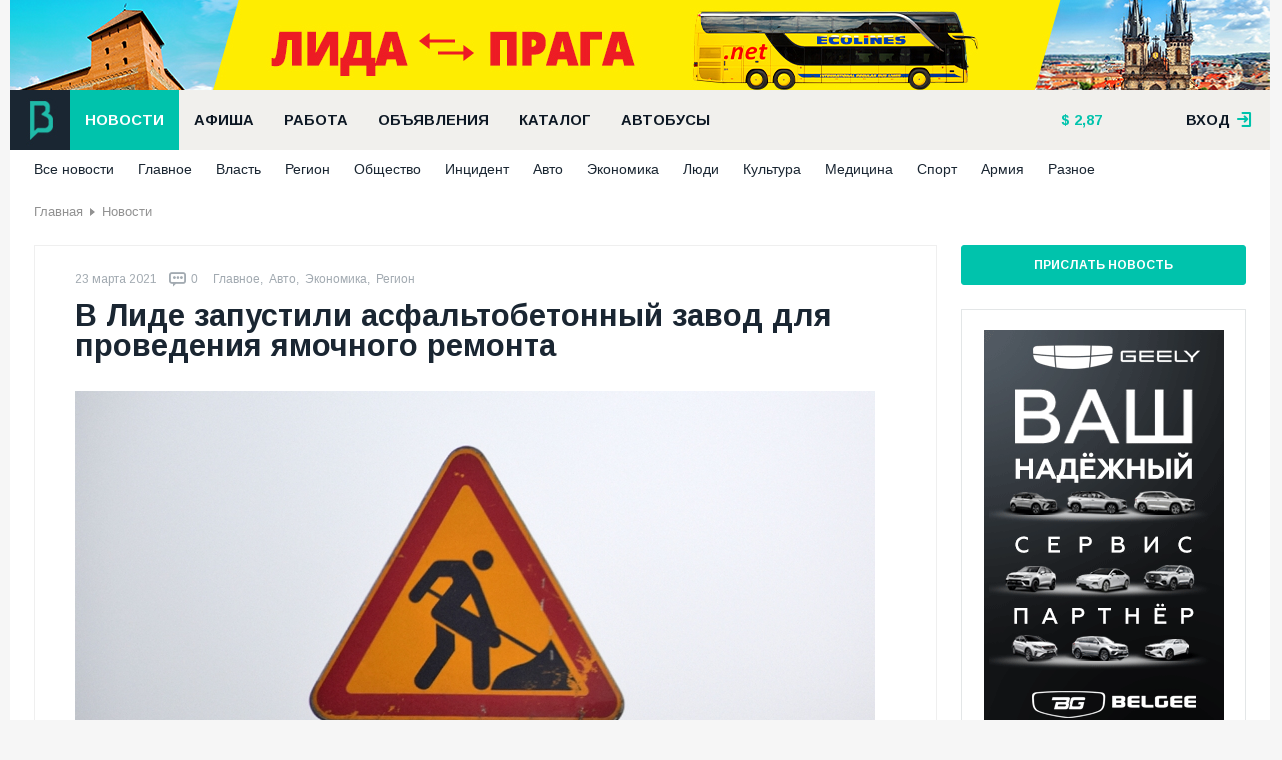

--- FILE ---
content_type: text/html; charset=UTF-8
request_url: https://bizlida.by/news/top/news-8450
body_size: 8697
content:
<!DOCTYPE html><html prefix="og: http://ogp.me/ns# article: http://ogp.me/ns/article#"><head><meta http-equiv="Content-Type" content="text/html; charset=utf-8"/><title>В Лиде запустили асфальтобетонный завод для проведения ямочного ремонта</title><meta name="description" content="КУП «Гроднооблстрой» запустил первые 5 асфальтобетонных заводов. В области подсчитываются объемы работ по ямочному ремонту после первой за ..."/><meta name="creator" content="ITMEDIA, www.itmedia.by"/><link rel="stylesheet" href="/bundles/bizlidasite/css/plugin.css?v30"/><link rel="stylesheet" href="/bundles/bizlidasite/css/main-new.css?v30"/><link href='https://fonts.googleapis.com/css?family=Arimo:400,700&subset=cyrillic,latin' rel='stylesheet'
          type='text/css'><script type="text/javascript" src="/bundles/bizlidasite/js/jquery.js"></script><script type="text/javascript" src="/bundles/bizlidasite/js/plugins.js?v30"></script><script type="text/javascript" src="/bundles/bizlidasite/js/main-script.js?v30"></script><meta name="viewport" content="width=device-width"><link rel="apple-touch-icon-precomposed" sizes="144x144" href="https://bizlida.by/apple-touch-icon-144x144.png"/><link rel="icon" type="image/png" href="https://bizlida.by/favicon-196x196.png" sizes="196x196"/><link rel="icon" type="image/png" href="https://bizlida.by/favicon-32x32.png" sizes="32x32"/><link rel="icon" type="image/png" href="https://bizlida.by/favicon-16x16.png" sizes="16x16"/><link rel="alternate" type="application/rss+xml" title="RSS-канал" href="https://bizlida.by/news/rss"/><meta property="og:type" content="article"/><meta property="og:title" content="В Лиде запустили асфальтобетонный завод для проведения ямочного ремонта"/><meta property="og:url" content="https://bizlida.by/news/top/news-8450"/><meta property="og:image" content="https://bizlida.by/media/pages/ef/38/ef38b05ec3338ce99368183aa8ab9b01.jpeg"/><meta property="og:description" content="КУП «Гроднооблстрой» запустил первые 5 асфальтобетонных заводов. В области подсчитываются объемы работ по ямочному ремонту после первой за ..."/><meta property="article:published_time" content="2021-03-23T17:01:00+03:00"/></head><body><div class="bl-overlay"></div><div class="main-wrapper"><div class="bl-container-main"><div class="bl-panel"><div class="bl-blk bl-banner" style="margin: 0; padding: 0;"><iframe src="https://rotation.advmedia.by/go.php?id=1&type=iframe&r=999768" class="bl-240" style="width: 100%; height: 90px; display: block; margin: 0"></iframe></div></div><div class="bl-panel panel-header"><div class="header-main"><div class="df-row"><div class="df-col" style="position: relative"><a href="/" class="bl-logo"></a></div><div class="df-col-full"><div class="bl-blk"><ul class="nav nav-horizontal bl-main-menu"><li><a class="sel"                                                   href="/news">
                                                    Новости
                                                </a></li><li><a                                                    href="/afisha">
                                                    Афиша
                                                </a></li><li><a                                                    href="/job">
                                                    Работа
                                                </a></li><li><a                                                    href="/baraholka">
                                                    Объявления
                                                </a></li><li><a                                                    href="/catalog">
                                                    Каталог
                                                </a></li><li><a                                                    href="/bus">
                                                    Автобусы
                                                </a></li></ul></div></div><div class="df-col"><div class="bl-blk"><ul class="nav nav-horizontal bl-header-info"><li><a href="/kurs"  title="Курс на 3 февраля 2026" class="bl-i-dollar">

        2,87
    </a></li><li></li></ul></div></div><div class="df-col df-float-right"><div class="bl-registry"><div class="login-user"><a href="#" class="link open">вход <span class="bl-f-ico bl-i-enter"></span></a><div class="login-box"><div class="panel login" style="display: block"><div class="df-clear-wrap"><div class="col f-col"><div class="headline">
                                    Авторизация
                                    <span class="bl-f-ico bl-i-enter"></span></div><form action="/login_check" method="post"><div class="control-row"><input type="email" name="_email" placeholder="E-mail"/></div><div class="control-row"><input type="password" name="_password" placeholder="Пароль"/></div><div class="control-row" style="margin-top: 5px"><div class="col"><input type="checkbox" name="_remember_me"/><label>Запомнить меня</label></div><div class="col df-align-r"><a href="/amnesia">Забыли пароль?</a></div></div><div class="control-row"><button class="bl-btn">Войти</button></div></form></div><div class="col t-col"><a href="/registration" class="headline panel-default">Регистрация<span>&#8594;</span></a></div><div class="col s-col"><div class="headline">
                                    Войти с помощью социальных сетей
                                </div><div class="bl-blk"><div class="bl-blk-title">Зайти можно через социальные сети</div><div class="bl-social-enter"><div class="bl-elem"><div class="description">
                Вы можете авторизоваться на сайте одним кликом по значку любой из ваших социальных сетей.
            </div></div><div class="bl-elem"><ul class="nav nav-horizontal"><li><a href="/connect/facebook" class="bl-f-ico bl-i-facebook"></a></li><li><a href="/connect/vkontakte" class="bl-f-ico bl-i-vk"></a></li><li><a href="/connect/google" class="bl-f-ico bl-i-gplus"></a></li><li><a href="/connect/odnoklassniki" class="bl-f-ico bl-i-odk"></a></li></ul></div></div></div></div></div></div><div class="panel registry"><div class="df-clear-wrap"><div class="col f-col"><div class="headline">
                                    Регистрация на сайте
                                </div><p>
                                    Благодаря регистрации вы сможете размещать объявления,
                                    вакансии, сможете комментировать новости, афишу и
                                    объявления.
                                </p><p>
                                    Регистрируясь, вы принимаете
                                    <a href="/rules" style="color: #fff">правила ресурса.</a></p></div><div class="col t-col"><a href="#" class="headline panel-switcher"><span class="bl-f-ico bl-i-enter"></span>Авторизация<span>&#8594;</span></a></div><div class="col s-col"><div class="headline">&nbsp;</div><form action="/registration" method="post"><div class="control-row"><input type="text" name="registration[username]" placeholder="Представьтесь"/></div><div class="control-row"><input type="email" name="registration[email]" placeholder="E-mail"/><div class="hint">
                                            На этот почтовый ящик придет письмо <br/> с
                                            инструкцией для продолжения
                                            <br/> регистрации
                                        </div></div><div class="control-row"><input type="password" name="registration[password][first]"
                                               placeholder="Пароль"/></div><div class="control-row"><input type="password" name="registration[password][second]"
                                               placeholder="Пароль ёще раз"/></div><div class="control-row"><input type="checkbox" name="registration[confirm]"/><label>С условиями согласен</label></div><div class="control-row"><button class="bl-btn">Регистрация</button></div></form></div></div></div></div></div></div></div></div></div><div class="bl-container "><ul class="nav nav-horizontal bl-sub-menu"><li><a href="/news" >
                Все новости
            </a></li><li><a href="/news/top" >
                    Главное
                </a></li><li><a href="/news/vlast" >
                    Власть
                </a></li><li><a href="/news/region" >
                    Регион
                </a></li><li><a href="/news/society" >
                    Общество
                </a></li><li><a href="/news/incident" >
                    Инцидент
                </a></li><li><a href="/news/auto" >
                    Авто
                </a></li><li><a href="/news/economics" >
                    Экономика
                </a></li><li><a href="/news/ludi" >
                    Люди
                </a></li><li><a href="/news/culture" >
                    Культура
                </a></li><li><a href="/news/medic" >
                    Медицина
                </a></li><li><a href="/news/sport" >
                    Спорт
                </a></li><li><a href="/news/army" >
                    Армия
                </a></li><li><a href="/news/raznoe" >
                    Разное
                </a></li></ul></div></div><div class="bl-panel panel-content"><div class="bl-container"><ul class="nav nav-horizontal bl-breadcrumbs"><li><a href="/">Главная</a></li><li><a href="/news">Новости</a></li></ul><div class="bl-page-title df-clear-wrap"></div><div class="bl-main-content"><div class="df-row"><div class="df-col df-col9"><script>
        $('document').ready(function () {
            $('.bl-page-title').hide();
        })
    </script><div itemscope itemtype="http://schema.org/Article" class="bl-blk news-article"><div class="publication-info"><div class="bl-elem"><span class="date">23 марта 2021</span><meta itemprop="datePublished" content="2021-03-23T17:01:00+03:00"/></div><div class="bl-elem"><a href="#comments" class="comments"><span
                            class="bl-f-ico bl-i-comments"></span><span
                            itemprop="commentCount">0</span></a></div><div class="bl-elem">
                                                            &nbsp;<a href="/news/top"
                                 class="tag"
                                 itemprop="genre">Главное</a>,                                                                                &nbsp;<a href="/news/auto"
                                 class="tag"
                                 itemprop="genre">Авто</a>,                                                                                &nbsp;<a href="/news/economics"
                                 class="tag"
                                 itemprop="genre">Экономика</a>,                                                                                &nbsp;<a href="/news/region"
                                 class="tag"
                                 itemprop="genre">Регион</a></div></div><h1 itemprop="name">В Лиде запустили асфальтобетонный завод для проведения ямочного ремонта</h1><meta itemptop="description" content="КУП «Гроднооблстрой» запустил первые 5 асфальтобетонных заводов. В области подсчитываются объемы работ по ямочному ремонту после первой за ..."><div class="bl-blk bl-content" itemprop="articleBody"><p><img alt="" src="/media/img/f91d65d7ff4a544f5612fa0a76b385b1.jpeg" /></p><p><strong>КУП &laquo;Гроднооблстрой&raquo; запустил первые 5 асфальтобетонных заводов. В области подсчитываются объемы работ по ямочному ремонту после первой за последние годы снежной зимы. Они гораздо больше, чем в предыдущие годы, об этом сообщает &laquo;ГП&raquo;.</strong></p><p>Как сообщил генеральный директор КУП &laquo;Гроднооблдорстрой&raquo; Дмитрий Волкович, запущены первые пять из 14 асфальтобетонных заводов и они готовы отпускать асфальт всем потребителям. Уже в конце недели техника&nbsp; его филиала &laquo;Гроднодорожник&raquo; начнет укладывать асфальт в зоне Августовского канала на реконструируемой дороге Святск&ndash;Василевичи&ndash;Осташа&ndash;Кадыш.</p><p>РУП &laquo;Гродноавтодор&raquo; запустило свой асфальтобетонный завод в Лиде и сейчас отпускает горячую смесь для коммунальников Лиды и Вороновского района для проведения ямочного ремонта.</p><p><a href="https://grodnonews.by/news/stroitelstvo/posle_snezhnoy_zimy_v_grodno_nachalis_yamochnye_remonty_spetsialisty_sostavlyayut_plan_rabot.html"><span style="color:#696969;">ГП</span></a></p><hr /><p><span style="color:#696969;">&laquo;Бизнес-Лида&raquo;, 2021. Залетай к нам в </span><a href="http://t.me/bizlida">Telegram</a><span style="color:#696969;">!</span></p></div><p class="bl-gray">Если вы заметили ошибку в тексте, пожалуйста, выделите её и нажмите Ctrl+Enter</p><script type="text/javascript" src="/bundles/bizlidasite/js/textmistake.js"></script><script type="text/javascript">
    (function (e) {
        jQuery(document).textmistake({
            'sendmailUrl': '/textmistake'
        });
    })(jQuery)
</script><div class="bl-blk c-likes" data-status=""><div class="action"><button type="button" class="like" data-param="like" data-url="/api/submarine/likes/like/U3VibWFyaW5lXENvbnRlbnRCdW5kbGVcRW50aXR5XFBhZ2U6ODQ1MA.."><span class="bl-f-ico bl-i-like"></span><span class="text">Интересно</span><span class="counter"> 6</span></button><button type="button" class="dislike" data-param="dislike" data-url="/api/submarine/likes/dislike/U3VibWFyaW5lXENvbnRlbnRCdW5kbGVcRW50aXR5XFBhZ2U6ODQ1MA.."><span class="bl-f-ico bl-i-dislike"></span><span class="text">Не интересно</span><span class="counter">2</span></button></div><div class="msg"><div class="status-like">
                        Мне интересна эта новость
                    </div><div class="status-dislike">
                        Мне не интересна эта новость
                    </div></div></div><div class="bl-blk bl-blk-share"><script type="text/javascript" src="//yastatic.net/share/share.js" charset="utf-8"></script><div class="yashare-auto-init" data-yashareL10n="be"
         data-yashareQuickServices="vkontakte,facebook,twitter,odnoklassniki,gplus" data-yashareTheme="counter"></div></div></div><div class="bl-blk"><!-- Yandex.RTB R-A-1206780-5 --><div id="yandex_rtb_R-A-1206780-5"></div><script type="text/javascript">
    (function(w, d, n, s, t) {
        w[n] = w[n] || [];
        w[n].push(function() {
            Ya.Context.AdvManager.render({
                blockId: "R-A-1206780-5",
                renderTo: "yandex_rtb_R-A-1206780-5",
                async: true
            });
        });
        t = d.getElementsByTagName("script")[0];
        s = d.createElement("script");
        s.type = "text/javascript";
        s.src = "//an.yandex.ru/system/context.js";
        s.async = true;
        t.parentNode.insertBefore(s, t);
    })(this, this.document, "yandexContextAsyncCallbacks");
</script></div><div class="bl-blk"><div class="comment-label-add bl-elem"><div class="comment-send-bottom">
            Комментарии <span class="comment-num"><span
                        class="bl-f-ico bl-i-comments"></span> 0</span></div></div><div class="bl-comments-not-comments"><p>Нет ни одного комментария. Вы можете стать первым!</p></div></div><div class="bl-blk"><div class="bl-elem"><p>Чтобы написать комментарий нужно
                <a href="/login" class="bl-btn">войти</a>&nbsp;

                <span class="comments-login"><a href="/connect/facebook" class="bl-f-ico bl-i-facebook"></a><a href="/connect/vkontakte" class="bl-f-ico bl-i-vk"></a><a href="/connect/google" class="bl-f-ico bl-i-gplus"></a><a href="/connect/odnoklassniki" class="bl-f-ico bl-i-odk"></a></span>

                или <a href="/registration" class="bl-btn">зарегистрироваться</a></p></div></div><div class="bl-blk bl-comments" id="comments"></div></div><div class="df-col df-col3 sidebar"><div class="bl-blk"><a class="bl-btn bl-btn-sidebar" href="/contacts#feedback">Прислать новость</a></div><div class="bl-blk"><div class="bl-side-banner"><iframe src="https://rotation.advmedia.by/go.php?id=2&type=iframe&r=176525" class="bl-240"></iframe></div></div><div class="bl-blk"><div class="bl-info-board bl-vertical-info-board"><div class="df-row"><div class="df-col df-col3"><div class="item"><span class="bl-f-ico bl-i-magnifier"></span><a href="/catalog">
                        Каталог фирм. Удобный поиск компаний и услуг
                    </a></div></div><div class="df-col df-col3"><div class="item"><span class="bl-f-ico bl-i-list"></span><a href="/bus">
                        Расписание автобусов г. Лида
                    </a></div></div><div class="df-col df-col3"><div class="item"><span class="bl-f-ico bl-i-drink"></span><a href="/catalog/kafe-bary-restorany-piccerii">
                        Вкусно покушать! Кафе, бары, рестораны
                    </a></div></div><div class="df-col df-col3"><div class="item"><span class="bl-f-ico bl-i-house"></span><a href="/catalog/usadby-bani-kottedzhi">
                        Усадьбы, бани, коттеджи
                    </a></div></div></div></div></div><div class="bl-blk"><div class="bl-related-news"><div class="df-row"><div class="df-col df-fix-col3"><div class="module news-module " itemscope itemtype="http://schema.org/Article"><div class="image"><a href="/news/belgie-luchshij-mobilnyj-internet-i-maksimalnoe-kolichestvo-bazovykh-stanczij-v-belarusi-u-a1" itemprop="url"><img src="https://bizlida.by/cache/news_thumb/media/pages/86/6d/866d88404507546f579d13a466d0374e.jpeg" alt="БелГИЭ: лучший мобильный интернет и максимальное количество базовых станций в Беларуси – у А1*" itemprop="image"/></a><div class="info"><div class="bl-elem"><div class="category">
                                                                                                                                                        &nbsp;<span itemprop="genre">Разное</span></div></div><div class="bl-elem"><a href="/news/belgie-luchshij-mobilnyj-internet-i-maksimalnoe-kolichestvo-bazovykh-stanczij-v-belarusi-u-a1#comments" class="comments"><span class="bl-f-ico bl-i-comments"></span><span itemprop="commentCount">0</span></a></div></div></div><div class="body"><div class="bl-elem"><div class="date">3 февраля</div><meta itemprop="datePublished" content="2026-02-03T12:44:00+03:00"/></div><div class="bl-elem"><a href="/news/belgie-luchshij-mobilnyj-internet-i-maksimalnoe-kolichestvo-bazovykh-stanczij-v-belarusi-u-a1" class="headline" itemprop="name">

                БелГИЭ: лучший мобильный интернет и максимальное количество базовых станций в Беларуси – у А1*
            </a></div><div class="bl-elem"><div class="summary" itemprop="description">
                Компания А1 заняла первое место по интегральной оценке качества услуг передачи данных среди белорусских операторов — такие данные озвучило государственное …
            </div></div></div></div></div><div class="df-col df-fix-col3"><div class="module news-module " itemscope itemtype="http://schema.org/Article"><div class="image"><a href="/news/top/news-11558" itemprop="url"><img src="https://bizlida.by/cache/news_thumb/media/pages/1f/63/1f631fb807a2ff7ec2e57ce190770f26.jpeg" alt="В Гродненской области задержан начальник отдела одного из предприятий региона за получение взятки" itemprop="image"/></a><div class="info"><div class="bl-elem"><div class="category">
                                                                                                                                                                                                                                                                                                        &nbsp;<span itemprop="genre">Регион</span>
                                                                                                                                                                                                                    &nbsp;<span itemprop="genre">Инцидент</span></div></div><div class="bl-elem"><a href="/news/top/news-11558#comments" class="comments"><span class="bl-f-ico bl-i-comments"></span><span itemprop="commentCount">0</span></a></div></div></div><div class="body"><div class="bl-elem"><div class="date">2 февраля</div><meta itemprop="datePublished" content="2026-02-02T12:09:00+03:00"/></div><div class="bl-elem"><a href="/news/top/news-11558" class="headline" itemprop="name">

                В Гродненской области задержан начальник отдела одного из предприятий региона за получение взятки
            </a></div><div class="bl-elem"><div class="summary" itemprop="description">
                Мужчина, по должностным обязанностям отвечавший за проведение строительных работ, получил от подрядчика деньги за подписание акта выполненных работ и …
            </div></div></div></div></div><div class="df-col df-fix-col3"><div class="module news-module " itemscope itemtype="http://schema.org/Article"><div class="image"><a href="/news/top/news-11555" itemprop="url"><img src="https://bizlida.by/cache/news_thumb/media/pages/79/9a/799ad9a5ef19fcaf4d948121361d7b8e.jpeg" alt="В п/п Бенякони у дальнобойщика из  Сербии обнаружили 8 грамм амфетамина. Теперь ему грозит до 10 лет тюрьмы" itemprop="image"/></a><div class="info"><div class="bl-elem"><div class="category">
                                                                                                                                                        &nbsp;<span itemprop="genre">Регион</span>
                                                                                                                                                                                                                    &nbsp;<span itemprop="genre">Авто</span>
                                                                                                                                                                                                                    &nbsp;<span itemprop="genre">Инцидент</span></div></div><div class="bl-elem"><a href="/news/top/news-11555#comments" class="comments"><span class="bl-f-ico bl-i-comments"></span><span itemprop="commentCount">0</span></a></div></div></div><div class="body"><div class="bl-elem"><div class="date">30 января</div><meta itemprop="datePublished" content="2026-01-30T20:04:00+03:00"/></div><div class="bl-elem"><a href="/news/top/news-11555" class="headline" itemprop="name">

                В п/п Бенякони у дальнобойщика из  Сербии обнаружили 8 грамм амфетамина. Теперь ему грозит до 10 лет тюрьмы
            </a></div><div class="bl-elem"><div class="summary" itemprop="description">
                На то, что у водителя есть запрещенные вещества, указала служебная собака в зале таможенного оформления пункта пропуска. При дальнейшем досмотре тягача …
            </div></div></div></div></div></div></div></div></div></div></div></div></div><div class="bl-panel panel-footer"><div class="bl-container"><div class="df-row"><div class="df-col df-col7"><div class="bl-blk"><div class="bl-elem"><ul class="nav nav-horizontal bl-footer-menu"><li><a href="/about/project">О сайте</a></li><li><a href="/contacts">Контакты</a></li><li><a href="/rules">Правила использования</a></li><li><a href="/adv">Реклама на сайте</a></li><li><a href="/catalog/for-companies">Размещение в
                                                        каталоге</a></li></ul></div><div class="bl-elem">
                                        &copy; «Бизнес-Лида», 2006–2026
                                    </div><div class="bl-elem">
                                        Сайт города Лида: новости, объявления, каталог фирм и организаций, вакансии и
                                        резюме, афиша, полезная информация.
                                    </div><div class="bl-elem"><span class="copyright">
                                         &copy; Дизайн и разработка &laquo;<a href="http://itmedia.by">ITMEDIA</a>&raquo;
                                    </span></div></div></div><div class="df-col df-col4"><ul class="nav nav-horizontal bl-social"><li><a href="https://www.facebook.com/bizlida.by"><span class="bl-facebook-new"></span>Facebook</a></li><li><a href="http://vk.com/bizlida_by"><span class="bl-vk-new"></span>Вконтакте</a></li><li><a href="https://t.me/bizlida"><span class="bl-telegram-new"></span>Telegram</a></li><li><a href="/news/rss"><span class="bl-rss-new"></span>RSS лента</a></li></ul></div><div class="df-col df-col1"><a href="#" class="bl-btn bl-btn-up"
                                   onclick="$(document).ready(function(){$('body').animate({scrollTop: 0}, 500); return false})"><span class="bl-f-ico bl-i-up"></span>Наверх</a></div></div></div></div></div></div><div class="big-poster"><p><a href="https://tki.by/?utm_source=bizlida&amp;utm_medium=baner_futer&amp;utm_campaign=vorota" rel="nofollow" target="_blank"><img alt="" src="/media/img/34d86a9e430516a5b0bfaeed5fe80f8a.jpeg" style="width: 1260px; height: 350px; border-width: 0px; border-style: solid;" /></a></p></div><script type="text/javascript" src="/bundles/bizlidasite/js/post-loader.js"></script><!-- Yandex.Metrika counter --><script type="text/javascript">(function (d, w, c) { (w[c] = w[c] || []).push(function() { try { w.yaCounter813392 = new Ya.Metrika({id:813392, webvisor:true, clickmap:true, trackLinks:true}); } catch(e) { } }); var n = d.getElementsByTagName("script")[0], s = d.createElement("script"), f = function () { n.parentNode.insertBefore(s, n); }; s.type = "text/javascript"; s.async = true; s.src = (d.location.protocol == "https:" ? "https:" : "http:") + "//mc.yandex.ru/metrika/watch.js"; if (w.opera == "[object Opera]") { d.addEventListener("DOMContentLoaded", f, false); } else { f(); } })(document, window, "yandex_metrika_callbacks");</script><noscript><div><img src="//mc.yandex.ru/watch/813392" style="position:absolute; left:-9999px;" alt="" /></div></noscript><!-- /Yandex.Metrika counter --><script>
  (function(i,s,o,g,r,a,m){i['GoogleAnalyticsObject']=r;i[r]=i[r]||function(){
  (i[r].q=i[r].q||[]).push(arguments)},i[r].l=1*new Date();a=s.createElement(o),
  m=s.getElementsByTagName(o)[0];a.async=1;a.src=g;m.parentNode.insertBefore(a,m)
  })(window,document,'script','https://www.google-analytics.com/analytics.js','ga');

  ga('create', 'UA-93934626-1', 'auto');
  ga('send', 'pageview');

</script></body></html>

--- FILE ---
content_type: text/html; charset=UTF-8
request_url: https://rotation.advmedia.by/go.php?id=1&type=iframe&r=999768
body_size: 264
content:
<!DOCTYPE html><html><head><meta charset="utf-8"/></head><body style="overflow: hidden; padding: 0; margin: 0;"><a href="http://rotation.advmedia.by/redirect.php?id=166" target="_blank" rel="nofollow"><img src="https://bizlida.by/media/ad/8f/29/8f29f5f5608461aa6d956d00d9954a33.jpeg" alt="" /></a></body></html>

--- FILE ---
content_type: text/html; charset=UTF-8
request_url: https://rotation.advmedia.by/go.php?id=2&type=iframe&r=176525
body_size: 259
content:
<!DOCTYPE html><html><head><meta charset="utf-8"/></head><body style="overflow: hidden; padding: 0; margin: 0;"><a href="http://rotation.advmedia.by/redirect.php?id=77" target="_blank" rel="nofollow"><img src="https://bizlida.by/media/ad/32/e4/32e4eeded3d5b1fa0dd4ffebfd67e72e.gif" alt="" /></a></body></html>